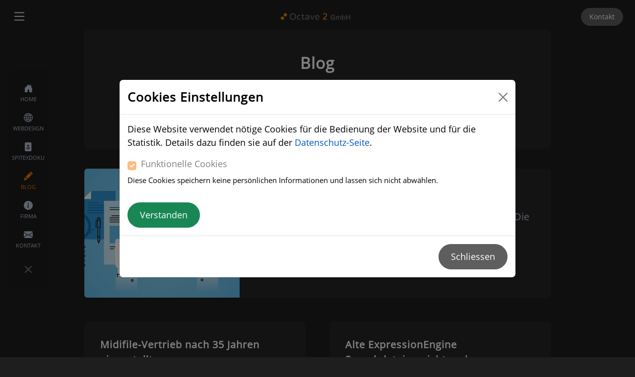

--- FILE ---
content_type: text/html; charset=UTF-8
request_url: https://www.octave2media.ch/blog
body_size: 4510
content:


<!DOCTYPE html>
<html lang="de"> 
<head>
	<title> Blog Home-Seite von Octave 2 GmbH</title>
	<meta charset="utf-8">
	<meta http-equiv="X-UA-Compatible" content="IE=edge">
	<meta name="viewport" content="width=device-width, initial-scale=1.0">
	<meta name="author" content="Werner Gusset">  
	<meta name="generator" content="ExpressionEngine">  

    <link rel="preload" href="/fonts/open-sans-condensed-v15-latin-300.woff2" as ="font" type="font/woff2" crossorigin>
    <link rel="preload" href="/fonts/open-sans-condensed-v15-latin-700.woff2" as ="font" type="font/woff2" crossorigin>
    <link rel="preload" href="/fonts/open-sans-v18-latin-regular.woff2" as ="font" type="font/woff2" crossorigin>

	<link rel="stylesheet" href="https://www.octave2media.ch/font/bootstrap-icons.css">
	<link rel="stylesheet" href="https://www.octave2media.ch/css/octave2media2023.css">
  
  <link rel="canonical" href="https://www.octave2media.ch/blog/">
  

  
    <meta name="keywords" content="Naturfotografie, Blumen, Tiere, Makro Nidau/Biel">
  
  
  
	<meta name="og:url" content="https://www.octave2media.ch/blog/">
  
  <meta name="og:site_name" content="Werner Gusset, Nidau/Biel">
  <meta name="og:type" content="website">
  <meta name="og:title" content=" Blog Home-Seite von Octave 2 GmbH">
  <meta name="og:description" content="Die Blogbeiträge in Kurzfassung als Übersicht">
  <meta property="og:image" content="">
  <meta name="description" content="Die Blogbeiträge in Kurzfassung als Übersicht">  

  <link rel="icon" type="image/x-icon" href="https://www.octave2media.ch/favicon.ico">
	<link rel="icon" type="image/png" sizes="16x16" href="https://www.octave2media.ch/favicon-16x16.png">
	<link rel="icon" type="image/png" sizes="32x32" href="https://www.octave2media.ch/favicon-32x32.png">
	<link rel="apple-touch-icon" sizes="180x180" href="https://www.octave2media.ch/apple-touch-icon.png">
	<link rel="manifest" href="https://www.octave2media.ch/site.webmanifest">  

	

	<!-- Matomo -->
<script>
  var _paq = window._paq = window._paq || [];
  /* tracker methods like "setCustomDimension" should be called before "trackPageView" */
  _paq.push(['trackPageView']);
  _paq.push(['enableLinkTracking']);
  (function() {
    var u="//www.octave2media.ch/matomo/";
    _paq.push(['setTrackerUrl', u+'matomo.php']);
    _paq.push(['setSiteId', '1']);
    var d=document, g=d.createElement('script'), s=d.getElementsByTagName('script')[0];
    g.async=true; g.src=u+'matomo.js'; s.parentNode.insertBefore(g,s);
  })();
</script>
<!-- End Matomo Code -->

</head> 

<body class="light-mode">
	<div class="container-fluid">

		<div class="side-panel position-relative">
			 
			<nav class="navbar">
		    <div aria-labelledby="offcanvasNavbarLabel" class="offcanvas offcanvas-start show d-flex" id="offcanvasNavbar" data-bs-scroll="true" data-bs-backdrop="false" tabindex="-1">
		      <div class="offcanvas-body d-flex align-items-center ">
		        <ul class="main-nav navbar-nav text-center" id="offcanvasNavbarLabel">
							<li class="nav-item">
								<a class="nav-link  d-flex flex-column" href="https://www.octave2media.ch/"><span class="icon-holder"><i class="bi bi-house-door-fill"></i></span><span class="nav-text">Home</span></a>
							</li>
							<li class="nav-item">
								<a class="nav-link  d-flex flex-column" href="https://www.octave2media.ch/webdesign/"><span class="icon-holder"><i class="bi bi-globe2"></i></span><span class="nav-text">Webdesign</span></a>
							</li>
							<li class="nav-item">
								<a class="nav-link  d-flex flex-column" href="https://www.octave2media.ch/spitexdoku/"><span class="icon-holder"><i class="bi bi-file-medical-fill"></i></span><span class="nav-text">SpitexDoku</span></a>
							</li>
							<li class="nav-item">
								<a class="nav-link active d-flex flex-column" href="https://www.octave2media.ch/blog/"><span class="icon-holder"><i class="bi bi-pencil-fill"></i></span><span class="nav-text">Blog</span></a>
							</li>
							<li class="nav-item">
								<a class="nav-link  d-flex flex-column" href="https://www.octave2media.ch/firma/"><span class="icon-holder"><i class="bi bi-info-circle-fill"></i></span><span class="nav-text">Firma</span></a>
							</li>
							<li class="nav-item">
								<a class="nav-link  d-flex flex-column" href="https://www.octave2media.ch/kontakt/"><span class="icon-holder"><i class="bi bi-envelope-fill"></i></span><span class="nav-text">Kontakt</span></a>
							</li>
							<li class="nav-item nav-item-close">
			          <button aria-label="Schliessen" class="btn-close" data-bs-dismiss="offcanvas" type="button"><i class="bi bi-x"></i></button>
			        </li>
						</ul>
		      </div>
		    </div>
			</nav>
		</div>
			
		<div class="main-content-wrapper">
			<div class="container-fluid">
				<div class="top-bar text-center position-relative">
					<div class="top-bar-inner">
						
						<a class="menu-toggler" data-bs-toggle="offcanvas" href="#offcanvasNavbar" role="button" aria-controls="offcanvasNavbar" aria-label="Navigation ein- und ausblenden">
							<svg xmlns="http://www.w3.org/2000/svg" width="30" height="30" fill="currentColor" class="bi bi-list" viewBox="0 0 16 16">
							  <path fill-rule="evenodd" d="M2.5 12a.5.5 0 0 1 .5-.5h10a.5.5 0 0 1 0 1H3a.5.5 0 0 1-.5-.5zm0-4a.5.5 0 0 1 .5-.5h10a.5.5 0 0 1 0 1H3a.5.5 0 0 1-.5-.5zm0-4a.5.5 0 0 1 .5-.5h10a.5.5 0 0 1 0 1H3a.5.5 0 0 1-.5-.5z"/>
							</svg>
				    </a>
				    
						
						<a class="btn btn-secondary top-bar-cta" href="https://www.octave2media.ch/kontakt/">Kontakt</a>
						
						<ul class="social-list list-inline mx-auto d-lg-block">
							<li class=" me-0 me-md-1 me-lg-2"><a href="https://www.octave2media.ch/"><img src="https://www.octave2media.ch/images/logo-octave-300dpi-transp.png" alt="logo" width="140" height="14"></a>

							</li>
						</ul>
					</div><!--//top-bar-inner-->
				</div><!--//top-bar-->

				
				 
				   
<div class="modal fade" id="cookieConsent" data-backdrop="static" tabindex="-1" role="dialog" aria-labelledby="cookieConsentWindow" aria-hidden="true"> 
  <div class="modal-dialog modal-dialog-centered modal-dialog-scrollable modal-lg" role="document"> 
    <div class="modal-content"> 

      <div class="modal-header"> 
        <h5 class="modal-title" id="cookieConsentWindow">Cookies Einstellungen</h5> 
        <button type="button" class="btn-close" data-bs-dismiss="modal" aria-label="Schliessen"> 
      </div> 

      <div class="modal-body"> 
          
        <form method="post" action="https://www.octave2media.ch/blog"  >
<div class='hiddenFields'>
<input type="hidden" name="ACT" value="10" />
<input type="hidden" name="RET" value="rlngyzt+uqlq6dNQATgpg54mVMP6m5VZsDotDIxskaM=" />
<input type="hidden" name="consent_names" value="oUXYYi9JnCNubmSv0DVeqYsJhiwAWkmNACmv7VEDvjbxCTaxUzM1/PG3gPulQ0QQVlSWeun+CxIe6I11f6em0guxsz4wpoxUNCmR0IlsmMWMwJDzzS6u/LtcYLu4FkGt" />
<input type="hidden" name="site_id" value="1" />
<input type="hidden" name="csrf_token" value="acceb5f54a9f22d29badcd94c4758a8aa10fd9f4" />
</div>

  
              
          <p>Diese Website verwendet nötige Cookies für die Bedienung der Website und für die Statistik. 
            Details dazu finden sie auf der <a href="https://www.octave2media.ch/datenschutz">Datenschutz-Seite</a>. 
              
           

              

              <div class="form-check">  

                <input  
                  class="form-check-input mt-2"  
                  type="checkbox"  
                  value="y"  
                  id="defaultCheck1"  
                  name="ee:cookies_functionality"  
                   checked='checked' disabled='disabled' 
                > 

                <label class="form-check-label active" for="defaultCheck1"> 
                  Funktionelle Cookies 
                </label> 

                <input 
                  type="hidden" 
                  id="defaultCheck2" 
                  name="ee:cookies_functionality" 
                  value="y"
                >

              </div> 

              <div class="mb-3"> 
                <small>Diese Cookies speichern keine persönlichen Informationen und lassen sich nicht abwählen.</small>
              </div> 

             

           

             

           

             

              
                
          <button type="submit" class="btn btn-success mt-3">Verstanden</button> 

        </form> 
      </div> 

      <div class="modal-footer">
        <button type="button" class="btn btn-secondary" data-bs-dismiss="modal">Schliessen</button>
      </div>

    </div> 
  </div> 
</div> 
				

					

				


  
	
  

  
  


	<section class="page-intro-section section mx-auto">
		<div class="intro-holder">
			<h1 class="intro-name text-center mb-4">Blog</h1>

			<div class="case-study-intro limit-max-width mx-auto">
			  <p>Den Blog starteten wir 2005. Für diese Version der Website sind nur ein paar der alten Einträge stehen geblieben.</p>  
			</div>
		</div>
	</section>

 

  
					<div class="blog-list-wrapper mx-auto">
						<div class="featured-blog-posts-wrapper text-center mb-5">
							<div class="featured-post-item post-item rounded row g-0 mx-auto">
								
								<div class="post-item-image col-12 col-md-3 col-lg-4 rounded-start-2" style="	background-image: url('https://www.octave2media.ch/images/uploads/stift-und-block-800.jpg');background-repeat: no-repeat;">
								</div>
								
								<div class="post-item-body col-12 col-md-9 col-lg-8 text-start">
									<div class="content-holder-inner">
										<h3 class="post-title d-flex justify-content-between align-items-top"><span>Neue Website</span><span class="title-icon-holder"><i class="bi bi-arrow-right-short"></i></span></h3>
										<p>DIe neue Website von Octave 2 GmbH ist aufgeschaltet. Die vorg&auml;ngige Website war schon gut 10 Jahre alt.</p>

										<div class=""><small>29. April 2023</small></div>
									</div><!--//content-holder-inner-->
									
									
								</div><!--//post-item-body-->
								
								<a class="link-mask" href="https://www.octave2media.ch/blog/detail/neue-website/"></a>
								
							</div><!--//featured-blog-post-->
						</div>
												<div class="row g-5 justify-content-center">
	
	
    



 

  
	

				            <div class="post-item col-12 col-md-6 col-lg-6">
					            <div class="post-item-inner d-flex flex-column">
									<div class="post-item-body">
										
									    <h3 class="post-title d-flex justify-content-between align-items-top"><span>Midifile-Vertrieb nach 35 Jahren eingestellt</span><span class="title-icon-holder"><i class="bi bi-arrow-right-short"></i></span></h3>
									    <p>Während 35 Jahre hat Werner Gusset Midifiles von Geerdes in Berlin in der Schweiz vertrieben. Jetzt wurde der Vertrieb eingestellt.</p>
											<div class="meta-single d-flex"><small>27. Januar 2020</small></div>
									</div><!--//post-item-body-->
									
									<div class="post-item-footer mt-auto">
										<div class="meta d-flex justify-content-between">    
				                                  
             	
				                       </div><!--meta-->
									</div>
									<a class="link-mask" href="https://www.octave2media.ch/blog/detail/midifile-vertrieb-nach-35-jahren-eingestellt/"></a>
								</div><!--//post-item-inner-->
				            </div><!--//post-item-->

				      

    



 

  
	

				            <div class="post-item col-12 col-md-6 col-lg-6">
					            <div class="post-item-inner d-flex flex-column">
									<div class="post-item-body">
										
									    <h3 class="post-title d-flex justify-content-between align-items-top"><span>Alte ExpressionEngine Sprachdateien nicht mehr verfügbar</span><span class="title-icon-holder"><i class="bi bi-arrow-right-short"></i></span></h3>
									    <p>Nach 14 Jahren sind die ExpressionEngine Sprachdateien hier nicht mehr zum Download im Angebot.</p>

											<div class="meta-single d-flex"><small>01. Oktober 2018</small></div>
									</div><!--//post-item-body-->
									
									<div class="post-item-footer mt-auto">
										<div class="meta d-flex justify-content-between">    
				                                  
             	
				                       </div><!--meta-->
									</div>
									<a class="link-mask" href="https://www.octave2media.ch/blog/detail/alte_expressionengine_sprachdateien_nicht_mehr_verfuegbar/"></a>
								</div><!--//post-item-inner-->
				            </div><!--//post-item-->

				      

    



 

  
	

				            <div class="post-item col-12 col-md-6 col-lg-6">
					            <div class="post-item-inner d-flex flex-column">
									<div class="post-item-body">
										
									    <h3 class="post-title d-flex justify-content-between align-items-top"><span>20 Jahre Webdesign</span><span class="title-icon-holder"><i class="bi bi-arrow-right-short"></i></span></h3>
									    <p>Dass sich Designtrends bei der Gestaltung von Websites &auml;ndern, kann man besonders gut erkennen, wenn man auf einer &bdquo;alten&ldquo; Website gelandet ist. Wie sich die Anforderungen an Websites ver&auml;ndert haben, l&auml;sst sich auch ausgezeichnet an meinen fr&uuml;hen Arbeiten ablesen.</p>

											<div class="meta-single d-flex"><small>19. Juni 2017</small></div>
									</div><!--//post-item-body-->
									
									<div class="post-item-footer mt-auto">
										<div class="meta d-flex justify-content-between">    
				                                  
             	
				                       </div><!--meta-->
									</div>
									<a class="link-mask" href="https://www.octave2media.ch/blog/detail/20-jahre-webdesign/"></a>
								</div><!--//post-item-inner-->
				            </div><!--//post-item-->

				      

    



 

  
	

				            <div class="post-item col-12 col-md-6 col-lg-6">
					            <div class="post-item-inner d-flex flex-column">
									<div class="post-item-body">
										
									    <h3 class="post-title d-flex justify-content-between align-items-top"><span>10 Jahre deutsche Sprachdateien für ExpressionEngine</span><span class="title-icon-holder"><i class="bi bi-arrow-right-short"></i></span></h3>
									    <p>Seit mehr als 10 Jahren gibt es die deutschen Sprachdateien zu ExpressionEngine.</p>

											<div class="meta-single d-flex"><small>01. Februar 2016</small></div>
									</div><!--//post-item-body-->
									
									<div class="post-item-footer mt-auto">
										<div class="meta d-flex justify-content-between">    
				                                  
             	
				                       </div><!--meta-->
									</div>
									<a class="link-mask" href="https://www.octave2media.ch/blog/detail/10-jahre-deutsche-sprachdateien-fuer-expressionengine/"></a>
								</div><!--//post-item-inner-->
				            </div><!--//post-item-->

				      

    



 

  
	

				            <div class="post-item col-12 col-md-6 col-lg-6">
					            <div class="post-item-inner d-flex flex-column">
									<div class="post-item-body">
										
									    <h3 class="post-title d-flex justify-content-between align-items-top"><span>Kleines Redesign von Octave 2 Website</span><span class="title-icon-holder"><i class="bi bi-arrow-right-short"></i></span></h3>
									    <p>Die Website von Octave 2 Gmbh hat eine kleine Überarbeitung erfahren. Das Design ist noch mehr auf eine optimale Benutzung auf Smartphones und Tablets ausgerichtet.</p>
											<div class="meta-single d-flex"><small>20. November 2014</small></div>
									</div><!--//post-item-body-->
									
									<div class="post-item-footer mt-auto">
										<div class="meta d-flex justify-content-between">    
				                                  
             	
				                       </div><!--meta-->
									</div>
									<a class="link-mask" href="https://www.octave2media.ch/blog/detail/kleines-redesign-von-octave-2-website/"></a>
								</div><!--//post-item-inner-->
				            </div><!--//post-item-->

				      

    



 

  
	

				            <div class="post-item col-12 col-md-6 col-lg-6">
					            <div class="post-item-inner d-flex flex-column">
									<div class="post-item-body">
										
									    <h3 class="post-title d-flex justify-content-between align-items-top"><span>Octave 2 GmbH Website für Tablets</span><span class="title-icon-holder"><i class="bi bi-arrow-right-short"></i></span></h3>
									    <p>Unsere eigene Website ist überarbeitet und für Tablet-User optimiert worden.</p>
											<div class="meta-single d-flex"><small>20. Februar 2014</small></div>
									</div><!--//post-item-body-->
									
									<div class="post-item-footer mt-auto">
										<div class="meta d-flex justify-content-between">    
				                                  
             	
				                       </div><!--meta-->
									</div>
									<a class="link-mask" href="https://www.octave2media.ch/blog/detail/octave-2-gmbh-website-fue-tablets/"></a>
								</div><!--//post-item-inner-->
				            </div><!--//post-item-->

				      

    



 

  
	

				            <div class="post-item col-12 col-md-6 col-lg-6">
					            <div class="post-item-inner d-flex flex-column">
									<div class="post-item-body">
										
									    <h3 class="post-title d-flex justify-content-between align-items-top"><span>Neues, Responsive Design</span><span class="title-icon-holder"><i class="bi bi-arrow-right-short"></i></span></h3>
									    <p>Neu passt sich die Website von Octave 2 GmbH jeder Bildschirmbreite an. Sie ist somit auf &nbsp;Smartphones, Pads und grossen Monitoren ohne Einschränkungen und mit identischen Inhalten zu lesen.</p>
											<div class="meta-single d-flex"><small>18. April 2012</small></div>
									</div><!--//post-item-body-->
									
									<div class="post-item-footer mt-auto">
										<div class="meta d-flex justify-content-between">    
				                                  
             	
				                       </div><!--meta-->
									</div>
									<a class="link-mask" href="https://www.octave2media.ch/blog/detail/neues-responsive-design/"></a>
								</div><!--//post-item-inner-->
				            </div><!--//post-item-->

				      

    



 

  
	

				            <div class="post-item col-12 col-md-6 col-lg-6">
					            <div class="post-item-inner d-flex flex-column">
									<div class="post-item-body">
										
									    <h3 class="post-title d-flex justify-content-between align-items-top"><span>Octave 2 Website in neuem Design</span><span class="title-icon-holder"><i class="bi bi-arrow-right-short"></i></span></h3>
									    <p>Neues Layout für die Firmen-Website publiziert.</p>
											<div class="meta-single d-flex"><small>14. Oktober 2011</small></div>
									</div><!--//post-item-body-->
									
									<div class="post-item-footer mt-auto">
										<div class="meta d-flex justify-content-between">    
				                                  
             	
				                       </div><!--meta-->
									</div>
									<a class="link-mask" href="https://www.octave2media.ch/blog/detail/octave-2-website-in-neuem-design/"></a>
								</div><!--//post-item-inner-->
				            </div><!--//post-item-->

				      

    



 

  
	

				            <div class="post-item col-12 col-md-6 col-lg-6">
					            <div class="post-item-inner d-flex flex-column">
									<div class="post-item-body">
										
									    <h3 class="post-title d-flex justify-content-between align-items-top"><span>Bitte etwas mehr Sorgfalt </span><span class="title-icon-holder"><i class="bi bi-arrow-right-short"></i></span></h3>
									    <p>Zum Beispiel beim Schreiben von E-Mails - mir erspart das etwas Ärger.</p>
											<div class="meta-single d-flex"><small>22. Mai 2007</small></div>
									</div><!--//post-item-body-->
									
									<div class="post-item-footer mt-auto">
										<div class="meta d-flex justify-content-between">    
				                                  
             	
				                       </div><!--meta-->
									</div>
									<a class="link-mask" href="https://www.octave2media.ch/blog/detail/bitte-etwas-mehr-sorgfalt/"></a>
								</div><!--//post-item-inner-->
				            </div><!--//post-item-->

				      

    



 

  
	

				            <div class="post-item col-12 col-md-6 col-lg-6">
					            <div class="post-item-inner d-flex flex-column">
									<div class="post-item-body">
										
									    <h3 class="post-title d-flex justify-content-between align-items-top"><span>Neue Website</span><span class="title-icon-holder"><i class="bi bi-arrow-right-short"></i></span></h3>
									    <p>Die neue Website von Octave 2 Media.</p>
											<div class="meta-single d-flex"><small>29. Juli 2005</small></div>
									</div><!--//post-item-body-->
									
									<div class="post-item-footer mt-auto">
										<div class="meta d-flex justify-content-between">    
				                                  
             	
				                       </div><!--meta-->
									</div>
									<a class="link-mask" href="https://www.octave2media.ch/blog/detail/neue-website2/"></a>
								</div><!--//post-item-inner-->
				            </div><!--//post-item-->

				      

    
    </div> 
       


				    </div>
				    




				
			</div> 
		</div>

	</div>

	
	<footer class="footer text-center py-5">
		<div class="copyright">&copy; 1996 - 2026 &nbsp;<a href="https://www.octave2media.ch/"><img src="https://www.octave2media.ch/images/logo-octave-300dpi-transp.png" alt="logo" width="180"  class="pb-1"></a><br> Ringstrasse 8, 2560 Nidau<br>
			<i class="bi bi-telephone-fill"></i> 076 376 28 37 | <i class="bi bi-envelope-fill"></i> <a href="mailto:info@octave2.ch">info@octave2.ch</a>
		</div>
		<div class="mt-3" style="font-size: 1.25rem;">
			<p><a href="https://www.octave2media.ch/datenschutz/">Datenschutz</a> &nbsp; | &nbsp; <a href="https://www.octave2media.ch/impressum/">Impressum</a></p>
		</div>
	</footer>
	
	<script src="https://www.octave2media.ch/plugins/popper.min.js"></script> 
	<script src="https://www.octave2media.ch/plugins/bootstrap/js/bootstrap.min.js"></script>
	<script src="https://www.octave2media.ch/plugins/js-cookie.min.js"></script>
	<script src="https://www.octave2media.ch/js/mode-toggle.js"></script>  

  <script> 
    window.onload = () => {
      const myModal = new bootstrap.Modal('#cookieConsent');
      myModal.show();
    }
  </script>
	
</body>

--- FILE ---
content_type: application/javascript
request_url: https://www.octave2media.ch/js/mode-toggle.js
body_size: 109
content:
"use strict";

/* Dependency: js-cookie plugin - Ref: https://github.com/js-cookie/js-cookie */

const modeToggler = document.getElementById('lightmode');
const documentBody = document.getElementsByTagName('body')[0];


function setThemeFromCookie() {
	// Check if the cookie is set 
	if (typeof Cookies.get('mode') !== "undefined" ) {
		documentBody.classList.add('light-mode');
		modeToggler.checked = true; // toggle change
		
		console.log('Cookie: light mode' );
		
	} else {
		documentBody.classList.remove('light-mode');
		modeToggler.checked = false; // toggle change
		
		console.log('Cookie: dark mode (default)' );
	}
}


setThemeFromCookie();


modeToggler.addEventListener('change', () => {
	
	console.log(modeToggler.checked);
	
    if (modeToggler.checked) {
		documentBody.classList.add('light-mode');
		//Set cookies for 7 days 
		Cookies.set('mode', 'light-mode', { expires: 7 });
		
		console.log ('change to light mode');
		
	} else {
		documentBody.classList.remove('light-mode');
		//Remove cookies
		Cookies.remove('mode');
		
		console.log ('change to default dark mode');
	}
});